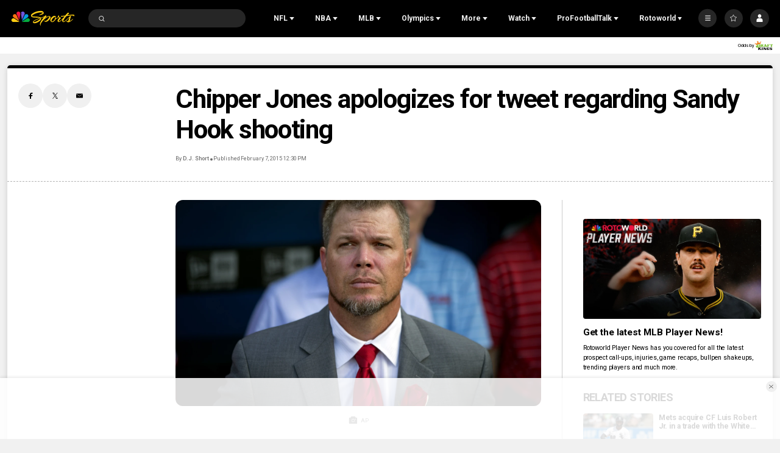

--- FILE ---
content_type: text/plain; charset=utf-8
request_url: https://widgets.media.sportradar.com/NBCUniversal/licensing
body_size: 10802
content:
U2FsdGVkX19sjg0g7mNq9u0i2RzncNgTXrymOEX9Pyfz3y1l4Keu8RB8CsBHOWxLtc5sIo7dR6kHH7bn4LhJHhj5mdCsgE6b14JVvqN6SueMMHR6+5aPfhOVMh8gjhy8QbBA4rRFRv96Gn/9RpNC4el/db1xuqyV5XSAKw9mdxffw1KaFbQEwFyJ834UIU7DBDFBHJd5K6kcQoOA5R+zg9hKJHztPsp1nwkqK5n4LRgoJDDCib4rzoP4Xs+VvKB/nl/ZEL8BdZBRQvA62s8cE0zqI8TqDGuxO9iAzUluxXk2LS+0AsvNjTeGtrjBclcYaM/Oy+BULP9h9tHf1NxVYvUFPa63qZ417vFFPWtoeeUHGZVrkUHLzAmArs9JI4JriKlrMi3w8dGmDwm1mDY3SWyTsA+PXVvdN17EmrCbiBbmnagBslzvDnwP9IK2EjYLy4JnrHBHZ6pv9XNIN/YKic0A0gYdHkxvdvGu8RP+8Z/oSYTshgPOk/UJ2kScYdEWUT1SC/JCM1CJt3qiUFFXCDnzlk74tmYnKJ0qMdGcO/pv8Pv5GJjxiPKyJ9Z7GH0OELaBkAnOArKYU7PTk0KIPpPcSOUzoXclxsFTg7l/ERNeAxpKN4GNv7qAG5hvNxECatPucGgdIZKVkiPgmVHR5Jt7ayNEw9knRYn+tQHWs0XQ/[base64]/T0WIht9VDwK1R/lOh7XA8ZMNsNoxl36jNOgOxyX0UC2NOpIILNbilMAnjOKIyLnh47rsOGuNBN8JH9/dFEsR/EpzavHnJfR+JoYWjop+/ZO269jHKjhGOlESxsxQaPt8ZgBNR9J7qZIRVOVvop25CNxVk0taQDTZV+SmhcwVRlx3HzSOeT/WbhwSaUZjsKR8dDc7+R3EqUse3W7ndxwOcncGud/sHkenbk4fo9wl3yjeHvbFM7oI51mQ1YVpSXGVDWlqFmoQ76pNi02dfJC9jQ4aeTkN4s7w0q8pP/tjh3/oybCMErDHOBS93pgs7bFVvz9G48l+tQ//mprlVhd7C+jsfVapjnlTzOFMlBdSDhxOHZqCiE52aHTD6bV6g3LFUW20rhLBC4ZcCE39SUT9b7sRBpHiPs/scAz7rqV7ptn56trUJEwKHrPa0skxZYz60wMvK9H0hSU87yhfj/bchumUwcUz+v7Yd8bBDCpZdq8846gSZVu7M1NRU/XaRbHZQoj+xqZiLjU6Thsv4SHs5vg2+TB+x5RZejfyVjMGS3LB1QuT6YcLpmBFsVeNBt1tRQHZ6G00DRlauiGPKaveGz4uBFfBn4tOFY4CuiWFriONzMOWAtie910mZNmrM6PGXLySMdor7z1nW3CILbrW5AhXz1jD9FBX4GKCz1iq+Ok/SVocYCUU5Mxc2PdurISg8lSlc0J/KMeF2UN6zneFo2NwjbhT0Kx6zkPES32/[base64]/pUmKDPgR7P2Db12Vt21pMtjmyRnGiGBD0qMRl735uSA/YrtM1BDC83LhEllUnBTJI6LFQPRmfg+T5ITFzVhCgZmB5gZNv06KZ+i/[base64]/mLZs/nCCI2tKxlBF8j9i8TrlvzZh2xnrCEGAEs5mEl9fJYpzLW0sBzR/nchv9ZWfLKg379+rXnKF4pcqeZLnLbXpsRo+9gsjGfPKxbtMHmfeIkfndFDOhXGzzbavLeTQQFS+aEpFVAEuS7OjzpUvXTZvU9yVukBBqF5o3ZJM+QiWeYIWabg/9yQN2hfeGafiBAhSmo0yzbTgPHTZzjpoV2Q0Sfdpdtwt6oDPlFHi2dIvZiOyuBR2EdB9NdY/Pg9j/afk8HYLhDxUjNwurAJ0I4jhSZR0zxXtUBfg0om86BfF/d5E+EaVVfXG1gS1jCf1dvzPfa+o0SdJOU8Qin8jTjFbZeVJlM4syTeuCpv6rhVacCtdmSdXz1mUIRWxjK90vYifCqRf7FTSyUcQP9p0lWw/2A08/+hgeUTg2HW8+OKVbfJHwW71Mte+LT+3RoBqvEWJO/[base64]/K4lT6vI3PT8bS3a5kCcOX+safhhq6QEnQvB4XNsz5zjwBAe2spRVmOffFVVbx3JmNw1UkA+mDe4xo/ZFkCVC+j7Q+4/qRz4ItB1o6Z+FCn0o71tihvYZb8C98lYzSF4O073VYznYqPlmYqLfC/GwDfIN5UXqRvFvWef3lNZKf8sR4d1327HJo9H/uk0m9JVR8iKAAIQnjO7EiCMsXEjwJ94e2yJRqXMH9W7+phb1hM/2FOHaKZoQ9eI+hjfo5EMMXIDpT5Jwtp+AQ0UQsOVjgTQar+5dBcuMfgTfBX4eodb5DVzUtIMEJyJIn/NbDXQiBemKxACih6MVjDgtyaXTyx6BR5WBbctSOYPoAtjAJFKe0g6l6ymXPLjMLrz9YMgj4isI/W7f+6pT3+bJu5aIonDkcbW2COlgdqZAr1Ol0gOkq2swlXWO7nDGR0s3rXiE2eecYFpuudjqO4erzKg0fOQgmwJu6Uqxy8hTZZzTNym/+XiatzXvgDl/1dbn3IXGSm6fJledbu3/w+wcvBE072oiDxwRAN+C5kfsKjc0S3PTOE9IaMfVZAckFrDvpzk9n+aMPpHcr/lql/3KwSgN1RK5V1ZMy+g4ePgCAPauTVaWfTtqnkIIGTGNkGsJEMlv89ssAfi7zrBDv8YTZWCg9UDZV24XutW5VaD0xD/f6BWb6cbEzh43bEwg2nAKO/h39pk2jgyjoixOAqrSg57VnuuI8YOIcPagSiKORpGZx1VCm/[base64]/ZUzayVn5S4WLuYTNUl00KDZi8LiwT2Bje99BB+LCGCOIRiuUSxVQDbfhA9I45l4CFdCgQn24GmxLPduxfyDY1aRJkMHZmPvAaEmlomyKb0dln9GPUkb711FoHiytjIIP3o/sPxzTqgB8g5PLZ29ccJd7o/pDy/xHzPlYvVFS56mUU9GCjqZoxwmDNyAdIhiOaa1Gx2j6YAjq9py5f/ev4ziFauttXappeMGALfeJb+G0gdLUCbDbuwlLep0mqSxG03SOi1/PiXeB1bh/YbvsNf8j6ppqjG9tdGul1BKNVKT86keSTVL5RonVy+BP/+rspJUgqsuMU5W5OId+PjkB2tTCZVoOQp1UvexRm0NfTwg7VkhPEsjyNVgjTSeLAYXn2vxl+/QEfPhFRP5VuJETs31/3WjWKjSHS+7/mSTUX/BHV1OhBQsnczX97iJ7lj8UOKUHMV5JKtyorDacIpqXvN8gboB2pF3iaM/evXGVlBpJVvl9QBDRCXrZAvIx+kw/RJydSU92M3nTrkFXqgAuCEHJRV/ERMLCvlA/42EgOp7QIPxG7U3LaQMJ2TD/PWk/inNZI1HaBpSINgZ4/94c/CYCQXbMuNnJUX//XJFwScb/ZM0GYrLQM/Kmhz+7uCn+BW8EfJgDK0pj54rB8rt/CbG02opOzuOgsDUOCCXhW7moiV1OVluy0RP6BXCChDSTaXcYMnfDxNa6U55tAlDk8YgxxAf5weWubtFBqyTHEuCHTOlk/V26c0ED0dVov3crw7Q8vG9f4aqy3TAYjIaViPQDYUEhvjpEdSls1O8Q4z4LaxEsQ8kpWT4j9/ycWPrJ5l2B+wFiPRlJpbG/CHyxKhpletx9nvp9e9CEjZbdwCSzlmQN9p6H4Kwz2zB8JCOP0adpC8qbtCIKa3v19iA8vCMBMGLZ/bwOMJUIvBv1IAeef5mBBMv8toJMZSi/tUnz0WV8IvPTw1Jq3lYZOfqu2JJ3cKrfxwubOKRsbLgGjqHwkiYA8r+v4XMXCYZPV9rMeDgMeEIIIet8jeTzKWJ5dPLKUy6JJ5hJjrKSXJt0f/RdqIkwcurMoHz95YrZBqS2IU7G5JQbH4n3wvpTtFZ5IxZJhTJLjmK+jdeVT1xaVDYOIR/F6boNlZl81z4q+3V1o1udwQzTwjsJDsBb+H8xc6E8uuvIGLAQ1OTn40nflK0+ciNz9G6b0I/BaAJK470yme5W058DMwIjjEnItGk4aGVAsqpXXViVWH2LDqMI2iV3nFBKh5I1azVOSjkr7IzLTaoI/Bq988qjs5H3a5QiyVNuQO4ySKlamvTVLQh72MGYyIYFgYuO+5PzJZDwfjrSsPWbRPbmFJ2WzQqh7nJfe4FaJgGH6/mem3NT/JLnVVuV2B4rdWKghSZb0cewqKxvYMtU/igDmTYngSOTtZCLMPhIgwfjkLRAoLTQHw4qrHqT6lyNjKbN/30SjK6poNCR1Jy+qaiBgpy5hkN11UBUv+laOpm1UXBn8WbEogNPJFpmj+t2sygYdb4LSC/nt59gg3awUbU5fFRb1QQLG20eWJZCd23HZXja/m6K+MgSGNZefy6nHF3USCmjrB6lSmhcsOu/jOKafLMKhryVQZus6Y2hhtrjzPBlz+sKcE1mjFI3F9UJ3FBggAu7N9KlG+knWUrD39JIjOOK578uwjhXFsREX/HKtpEBfcuKAArgAx7lZqMNobS044OPUJ/jnLGuUZpkcwc+tSXix4XtUPymfin+EpqZHYISFuyC4E41POOEJeGjL6OIrEC0wtyJxa1y7CS2BoLje/v0YpP6DQloM3guKDLrkPnUSh0vWc2Bo9xw4LaESQTHoxfs5X4zxld2+USp+IDuGukNiIRtjGwrmDlWbuViz+Du6p+oYYW61ZsBg+WgrbA+rsstXuD/RUPTLHWZQwyzCSB9KyKAjP2hQXa07shG4FUQ8SLQ1ZHWvMzLBxWyinM1MD7zRXFxstmvdWQVh2JPkbkiCVSVvPQG06O5xwcjyazRb5bEQg3PbxmZ95xTCfKP6mzBnKH8+XLkIKN4sUIiyNP4BGCqIpbrUK7f3tcVoDwio/uCWyMqsL2p3+MJ7c4cxu8YTBt0stdRNixCGroOkZtIz32v7z3/9Ef82tT6C1XPZZbvdhJxBZjVGbJzMoAyPFfkfGC+uaHzjI0WTPy8tFyE/Q8TGEy13qSV99ySVeBgh0voDqCKPdBQotFbTPKfkK0ltM52lWsFTtGTa3k8XHSuMQwRIpnij4nQS34aEJwK2qXa4YBXT4VPHvgqXwaF6GHo9rwtfapNy52IjE4lOeKmT7onAsNzF9UtgmPGgz1NT+JoP9qkb2kK6I/aJvSJPg1EHRnf/XR/7MnhhN4HWwAgd1hGbk+RHboD/5Qma2Y8j2HrK/5PJN0L8/07CYbLqMtWuktbIuJkPRpWRQKFbZeD1laCl8h0nl1qN0/FSQY6l3M4Y36705cW8N0/FwueMcIgOv7jDjD1QpGompCDuBi2p/[base64]/o9xGnYlXRlgO6h3hWyiHfA+EMSRHQY+QGOZ4T4zqiJmlxizHnARCqmo+Bw1tRjtVy9giedVyQjalUhkG8oqtzUOcFomBFHYREwnB2cZkHIVCoR9gvvUqvurrjIkIw8SZ/uZJHLJ8eovhqLSmGQrWsoYWMM/XaIDBonhjmgSntV4TNUD0RWL0+qufyHoZ4bZLLcpaCJUWkem6jGSq9cLOanIqeQyj0WgePqDB39589Eu7zBAmA8Uv1XTQZZxzEF/HYvOm/L/St7Rv+YRg38Vj9LIYEbU+SWXM3rcwcNvyidIS/DHjI+wlDQVOf38NWxQ9//gyexXAq7NL7QRr7ByTkfyNUApiLQokqHE+/XX3WBZETPBk8ipecoJJZgPfGTtCkz7ZPj32ucelasTaNXUJTUFPFZLQto99FeiERvsJqscnxK9uyFLSRNi6HrcQqCiD3g0NbptvvgVLOOnWwJYwkGcic7mu5bSkD+sfVfuYjlckSJmoY45EL540sc7cE0Bu/ymNKcJi9vLWEYG1x+PKMvddJ0R2KNF9vBMv3pSO4DGynUWhkeRsKdsRX3DadylgniJJ4oQCVwMzId1Jhwojygq1Lp4diP6n66brxjE7NlGO0WuqG1qEAN1CU5R1jAIJYKg5e/8AUyd5AxqM7VjqZSpGlaaXVwX9qq02pRMPI53TcB7NP/fMHNtpanBCQLpiOU2OldDOZXc4Hjlz93yFEJGANDlUoDiPU6Wt2VJ+wBGoyeE4IkMVChmwbsL5HAOe/ozEZsqmTh8CwG2LsOUAIMHn9Mjb26SD+XVdctU6GTDHUaLv6iBGjoSE/utILpV5jT4j5MxRhLPZ3KUHJrajonTvSi0PDeE8SHAQxq57RsXE9ZjXy5/mEWeRNrlicSNEcl/Bhnq0rPo+x5cDFd/GkWymh2bfIOrKkuMP1Mg7UjN18kvkVo0TmLl4XZ4v/rM6f8//CSd37Jlu0eM/jdFq//[base64]/2hl5PNrnHP11oIxLIM9k3IQ0GIUOfOFk4t9z2fCji9tqkpMBj61Icchg+xD7Gtwo2kzSXj2BG5q/FKSObiqQKd6xWo3miKpIXgsOUbDrv3K6Cz2zpVvS0Ab7K4Udf/0uDe3aXysrUimBMSTYlOItzgH7NKnpUUrrlrsx8drh9eUiuY+uQNbP7MVyvL7NFYciPAOji9WrNm6BriaHh/DjfNdQmcUiDdqawRlupEwpCkRMBLHqHSmazfG2/wsRxqKTYSBcs8G61yboUF2xQpF931tTO1W04VMmAi8/mM9KvdUoaflMWaqA5EDcX8rykMFBd0sThUbFrPdE5kxC6eCOMRByY2cCTWCl0ZfD6lv0Iqf8h5O7GUTSN2Va52n0tcj1Tqpzp7RMDuoCk2bgIsn4yjUCsEi287rX+ZNg9e41WXpBP2F1axRPYOLhg0RMX9XDjH7EJYw2S55BGYKf7vniojRmzLWI9+jhs+4m/pKLWSeYXthO3Yu5eOkC72K7NF8pA9jYRcPO7nK5qbIPQer9cwrwKT3qkDvDOK5MAlnCcUk8OQvgzHKrQMm0hoymH1gFFe+wFwLo63kmKsM+xTDhXSp1D2n+ANQM1wIFr34PvnhC0GlTCBZFDgWdhddfgiUkWVWYcCOZ5aLHk9Tiv5YOi/JR6O/nuuUWSdRC5czAx59M2Dz9fa6GqaPImhsBurZt0zmp6qMvIgtzoBDa7h1nQ9+A6WgBrBhdvtk9Z/Kzgp9Z969YUESMQatf7x0mZta4588VBGv2cJMde7xBi+K/bLnQ4VbpRToh7yTDag3pCiK8RxLst8dHg0ZIXjNn3ENVCm3VbaH2tsr2tMJUrWi5nHf1qbmEj/x7DmFTGlIGoB49rLdM21Mk49ofV0ZsTw/lFAGM6V3FHr3PK6atY3eWQD7SlxpWFnQKNicmTndDLsBYYi8EHOmernlo3v+XgYfvspW83GFnrk4s/s1pNTYGCl7dQbu8hgOgKe5RHQJGxw5KR0uZ7I72F8d9H5Ud53yYVuaauipI1hUDwrqlvThKgAG/xorWrSLZpPamyyEFFvGnpsOXoGH775YdYvpQhZEitquDuyt+RGwIj61nQvDZVmIgvJm6sGOsnw4g791ItPKhkKoMSEWfOqnGQqugiq8O73JswgFW15OmNc78EhNE0N13FoCgXt0PgnBFyrGDwA2hjdcw/PYoyEPg1yV0LLGs8kYgKRobmAn0eSjUNyhjtKxbpjxkWcpk8mLU2k9/plrS6UHQBNK3VBp9jIJJAC//blT7pNIlY7iu+3WiTg4EDIr+6bbUnyetr3Y+c6Uom4m31gC5b48lUcTwZj7zjvTTDVHRmfmInXza6eV/ULSHg72NlcCl7s9TAbaOJfmIJiEU+gSyUswQ/h467FcV1AJIh3kw8TcJykJJSQI8rOUMcBnH908HPKMG7XVuy4GUNivuOCWR84a2DK53Lko9/9F5j4PogMgTt8FpI3b+clxrNAZGMpVqhAZAeJvqOeG5qD7oom6/NcSEAI6OV01p6t3F2do9slunzNDpkKyeoffnzDkhVLVA0N4/OpCR5mr2kuocdgLRlj1XFZl4bW6+B6l8ZjtijFMB4T5RIuVs0LNHkUQ+a80MHF2R9lbxLEi4pIxocHfi81VV0Tfm74vMQ3tvNy+Rj5Zf89bHZJ6o9FuMnDq7qhlqiwtCwgCtfQXRb2VvJEgbYpI28IUdSNtKU++vA5sTWmRTb4La+a9/NIpo3MYkWeopfQDsMJAzRhyq47VKHUtDNi/BHV2aGoSOTovUxmRUR61BMpFyC6EYoX4PYsYmyBCCJjWYzcb0krCNzBAC97+WkAtvMo/cT8ZehU82K8FTnlc3fHanBdSJFUX+ymHGLu4Yu426ZJaSTbcGcTe66OlEgMsZFj9/qLylUgrPxbX3jcoGpodMSKMXIm9FzBrHdFpCwDjMFvgft3z6iwAzyS9gFCOa9NjNlCwf0J/A5c02x0cUPGmyNwpfFXkd/IAYg2X0I1FHwtxaZwBjsca2OlifCdCyM3HpWojJrG42xRUq/sNptON4nAUodJIvAABf6NJbSXnDfXsrXYFfS3oAHAbJU4RYLrjooKQcmwI6RNPKWtUdP+U40WVZtxMozqZTI/4k1DDIAB0tryX04bXIWGabmT+/b52VOUSqyMhqUyK2r/DkyxpXsoDiGdxkJO/rbAWucJ7JwaNm1Ts1hq1+3fZMYwCEiPsddBhs0ZhJ/t4EPERA9xXfwqnPR1P9Quk7lYbosN2K01e4d7xmVdHjfurBAdMqjc+d9kxl4xa2q7aMWcgHJRm/zy4/OL5bhvg613egUJHOJ1TfUxpioxwjr2x5IeODnDilk0/AbvcCmGnnbbd/HMvKOxlr27sUM8Zpw3fY5LCtFDAkOnBVqhdS98xqufJjo2sg+RTUIj/[base64]/YHM+/td9eNUei1CXZrn2paeeu5ZdS2Oufh/jAqPpVL4P+x0LcddiTxpKFu5cTf1z0b90Si7rjP92RNNoMRBSarRSw5RCWXO0Hl2/0XcuU6hh69CWoKNBUCW2y6nV+qHWSGJzwfAg8vPTr3K0TFEfxbZD1u/1/9jjyZeb3I0gNMuhrK9nCbGsGz7w5TXSOktNf4nnkq/QjYheKLe7qX4PYf9gQpV5ePyiYZaQ50ndbRjqhCSl3+ZzkWt36P900oMVkMeO9uJ8SJkM0iGYG4cNjV5nxIZH0EAuZ9VjycTjXz3qnyze5u0VQu9/62/MDjqPsrbrAItKdh/8z7CqTSggfWmraMXv1htLjzyvAyZ1toKpkGWre4/uPpTX+hTL8Yqt3luEJHolOhgtsZD2dBGRC0HnI5Sw0u6+F9YJN0589tFyJHKGE6ie29Vr9USu2hcbl6XzNXWDVbArQ0MlZVYf+oujiupxBmN91ZovzBxHKP0m1yQqZ7A42UWAMCXK8n3GAEdqT79t8KOM+UTt91i7S/sHy60Xygg48VpQZ4EVYutKhBhkrewEkkCN5BrZdjVcDfQWZ7ddqicJT5NfE2ZHjjow3hdDwI5QrYA+k82HQ+omkMAAOWe8FuGr6/yCiQk25Vai+V+K1hJDd+lwe5A6MqyaGjC2etkGEVUJMXUsCP5Wk3HeJQq/S/HK+Ov/scrIVF8G9DnV6l6Oz/3M1+LTp2dMJw3MRPLdbPEbT74afuLBUDxfdagstKqe/WFWnQDgRBV1K832TQCuFYUYooKN15bQV8yKYzoXXkYJhcHL2lK0CMKDqGbNqhlpgu5+EeNhNz/ol85ZRnTaysaV7kdKJ+7plwPchcpQ3YlriQ2RwpJDCQTnIifuXAv4QafeXiHjbArUrQQcP4eAeAWxoqgGo3iThixDO+OEqQLi5qYWHot4YIJwbkO4pfWIQQsF+In7jDszkqPWaZqfrQ6McIkeHcJ/Q0ZK9tu+gYuKtjvw8DjOpnWFM0bVnGxd92UBgpS8im8/vC54SkrdyItWomX5xJ4irS++rqls96joYaZwAMFhQgsHI0jEfvBb7cj8SinIXr+bn/uqcAUGbBbKfsX3Gf13aUDITruEGxvDUsmEupT5ZMBw3kr1RRkr4ZO+Eata+pr3iXf0TIsG1DwDAtHXvroUonbjU3qd2GH6NcwzXSgfFS1OgPHMebwdVoHfHNSx37ZvV661lJPc5dPdw55EnMeTnc+/GgMo/x7cLQ23uQqESYkzgsBYiU6Ep1lY2SwD9MYdNbHkjBAcMH1sr94Dr7uaNOf6U4ZcpwXbqNnKh7LA0TZbme4Z+5bHUOI/IRXTHU75pq+z4oW1XvcjvVCUJshncrxUSExMG+bL7sawCGadx6U/obbNmZlpgcVcd10tNjTmcmR+4FUDpRGe5izB6oglKlZh4CP2Gz266fon34JUo7LFi9hZxLwYZPaey6Wd+/gDbf7AxlPDL9iR0Jfzn6N0qTeqOSgLl44Mcg3KCB1PARbelgsPHSCDCwpRPp1krwV8MoeL51F6fi4JUucCBZiBweO203II2xguX1ZZWxq1D0c2WGurdcwHNcQBpyZ9kedRgSWHvF7vS4AYnNqNNZ1BZ+GdXvzWeag/xM25FV1PRzaBXxGdqIMBFarPb9rq5V4wT40uQhUWEyErk3Fo6OMuDAyRPkFuwDmL9gGKn2XESFgAp+K8e0be7Aw+aEc7TFZ+lB3Wr/evhnrBoJsk4Ct1Zsy8Ec8GW17Mf/jeYofGuwBxCpBRi7siVnmuDguDZHY9Q6GxRbHV8hu4lBcIkEvCjUHs2FiNwl1ZOSKuofa0XHNnU3w/9ywWcvODQfXJf7j+HiBIzrxi/[base64]/n04NQgtYCr+MfRbQ3zg+bbia2BcUFBaxRpq6dp/4osdb4bqUefTNU+pKi1ndC23R52o59+y7t1TE14hd5q15Z14QMwrdDwX3ZquEkHDQjPLMim2YX77C/04tYqrDI614SHYxjNulkQ8KmFdtjS7LJVFoPeF+wSoxhHU5qfbpZ63U6c1G4jClWLg/qVbsazCiY1v1GzbgN+LjdPpjScXndSuHV9L/X3NMGWWaKix2TCNffbl5wXeYHqeamJ/0zv7oNTxixMS0Uq5JK68aSXddzlE8BTYdyprw7mB9DkMLFCjrLyDm6e93KiDrh/HyjwblWT+Fjhgomu3dlPSON+s4tcz1MyCyROhJ7tFKQBVW2GivKE067Es4RYXnx5QLtS/X1lra4YFdtudxpy8Ch8yFRdL+p8KIfNmxIR60ybgpTlc9utwLJdCDgC0UuXDXfCdmKhS/F5bx+m0khqfnXajEJRmBILAfQsgMptCzMJej9kQa88jl58iuuhuDYhW+gGJqi3IWBsrwSxlRFYR868BxVx3IFyDUTMST9L5fKEu0NpOw6gMb1tkpIG0qHi3f2O9FqlUJSeNshKP5yGuhDjDvBZgrWbkialgbNydlxIvV/lq8CvA4enfGf/kWW/luHClNM9Oke9YeEA9JuwisN+no88bRW/zQyGEjkmkR/tKg90IYmgc6ayxbQVU9qDIxfpBIkQldxIYJAXoisSyc6YAnzmegXsr5kc/[base64]/hudlxRJ5eKCQtkBcrezH9Jd7ih30mHYZqNbiEc3oMJucGfnhPkx8wrCFXBPcg2/VUHW57y34tBZCFhOpOWGeA5le8hprtAeH6uRaniqPr1IvL9MeFOtPGvLKREBibSq1DwPK2hj4y+V7tFp4E5v9tAtU/1IAWzrptWqWhW0HCctm9RwQQuzFrp8WDLuKyoVkcOGXplk8RvStCbDrzN+v3wZx+LAOyq0Jreue34lwKlZRIk8n+tCrksrItCP/LUqhjxJOGyqsSwdavVPj2ooKSnkb4bN2i9SIiQ9HVQv+1uhnOULaVyGtIlJz5Z6E4L/cJKW9/nxUVdK+r3acBNbxIgGymF8p8IYw45SSU4ZrO6dLKCVPWkRqTGvyeLS6jM5dRx1CQDXNq1J+LZJq+HnJRcMXacNVhuKHAJu83YxNnPYJx/9c71YBljUSBP0n+2v5d9LlhDRKGzWCw1IHwi/sbPXO/K/dPH0MgD3cYo8YCDbd2hgj6Qn2/49M3DeTpet7KdS2PFf60xQfdoSo4V+zY7sRvUrggenD9IKTl+ArgoVwJl7h1JP5k389YUzyS6gh/SYdhQPASEjzc6ZG0v751a7nst/yspKLd/FQzTidZdo8TOLblRtRxHz24OcsA7qRFbyFzBV6Lo8XEE=